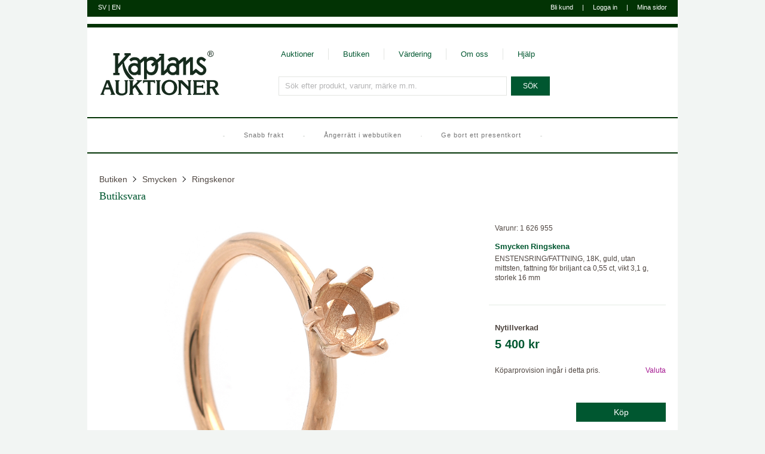

--- FILE ---
content_type: text/html; charset=utf-8
request_url: https://www.kaplans.se/sv/butiken/vara/1626955
body_size: 7607
content:



<!DOCTYPE html>

<!--[if lte IE 7]> <html class="ie ie7" lang="sv"> <![endif]-->
<!--[if IE 8]> <html class="ie ie8" lang="sv"> <![endif]-->
<!--[if IE 9]> <html class="ie ie9" lang="sv"> <![endif]-->
<!--[if (!IE)|(gt IE 9)]><!-->
<html lang="sv">
<!--<![endif]-->
<head>
    <title>
        

    
    Ringskena - Smycken - Vara 1626955 - Kaplans Auktioner



    </title>
    <link rel="canonical" href="https://www.kaplans.se/sv/butiken/vara/1626955" />

    <link rel="icon" type="image/png" href="/Content/Kaplans/Images/icon.png" />
    <meta name="viewport" content="user-scalable=yes, width=1024">
    <meta name="facebook-domain-verification" content="rg4yzqsrtxuhlum3mxmop8bkjnbomh" />

    <!-- Google Consent Mode -->
    <script data-cookieconsent="ignore">
      window.dataLayer = window.dataLayer || [];

      function gtag() {
        dataLayer.push(arguments)
      }
      gtag("consent", "default", {
        ad_personalization: "denied",
        ad_storage: "denied",
        ad_user_data: "denied",
        analytics_storage: "denied",
        functionality_storage: "denied",
        personalization_storage: "denied",
        security_storage: "granted",
        wait_for_update: 500
      });
      gtag("set", "ads_data_redaction", true);
    </script>
    <!-- End Google Consent Mode -->



    
    <!-- Cookiebot CMP-->
    <script
      id="Cookiebot"
      src="https://consent.cookiebot.com/uc.js"
      data-cbid="4fe250f9-71c3-4e56-bacf-abe782ec9172"
      type="text/javascript" 
      data-culture="sv" 
      data-consentmode-defaults="disabled"
    ></script>
    <!-- End Cookiebot CMP -->
    
    <!-- Start of HubSpot Embed Code -->
    <script type="text/plain" id="hs-script-loader" data-cookieconsent="statistics, marketing" async defer src="//js-eu1.hs-scripts.com/27093424.js"></script>
    <!-- End of HubSpot Embed Code -->
    <link href="/bundle/css/one?v=aVEvwWqOU8il0L4XThrbpb7IAj-0C4E4ZlPdhxLOr9M1" rel="stylesheet"/>


    <script src="/sv/jsresource?v=2170745141" type="text/javascript"></script>
    <script src="/bundle/js/one?v=sju2fzWMmzyyb682m282YCAj89g5_wBRRvDUwFRZaRI1"></script>
<script src="/bundle/js/two?v=8uegZDkaRo4jc7pzTs0rUobDEW9EMdN3jvaymGDWsqM1"></script>


    <link media="print" href="/Content/Kaplans/Print.css" rel="stylesheet" />

    <link href="/Content/Kaplans/Images/icon/Kaplans-144.png" sizes="144x144" rel="apple-touch-icon">
    
    <link href="/Content/Kaplans/Images/icon/Kaplans-120.png" sizes="120x120" rel="apple-touch-icon">
    
    <link href="/Content/Kaplans/Images/icon/Kaplans-72.png" sizes="72x72" rel="apple-touch-icon">
    
    <link href="/Content/Kaplans/Images/icon/Kaplans-57.png" sizes="57x57" rel="apple-touch-icon">
    



    

    
    <meta property="og:title" content="Ringskena, Smycken - Varunummer 1 626 955" />
<meta property="og:description" content="ENSTENSRING/FATTNING, 18K, guld, utan mittsten, fattning f&#246;r briljant ca 0,55 ct, vikt 3,1 g, storlek 16 mm" /><meta property="og:site_name" content="http://www.kaplans.se/sv" />
<meta property="og:image" content="https://kaplansimages.azureedge.net/sv/varubild/1626955/0" />
    <meta name="twitter:card" content="summary_large_image">
<meta name="twitter:title" content="Varunummer 1 626 955" /><meta property="twitter:description" content="ENSTENSRING/FATTNING, 18K, guld, utan mittsten, fattning f&#246;r briljant ca 0,55 ct, vikt 3,1 g, storlek 16 mm" /><meta property="twitter:image:src" content="https://kaplansimages.azureedge.net/sv/varubild/1626955/0" />

    <meta name="description" content="Smycken - Ringskena - ENSTENSRING/FATTNING, 18K, guld, utan mittsten, fattning f&#246;r briljant ca 0,55 ct, vikt 3,1 g, storlek 16 mm" />
    <script type="text/javascript">
        $(function () {
            Kaplans.ImageGallery.setup();
            Kaplans.Item.setup();
            Kaplans.Sharing.setup();

            $("[data-popup-type=item-shipping]").click(function (e) {
                e.preventDefault();
                var link = $(this);
                var url = link.data("popup-url");

                Kaplans.UI.lightbox({
                    href: url
                });
            });
        });
    </script>
    <script src="https://player.vimeo.com/api/player.js" type="text/javascript"></script>




</head>
<body data-content="#content" class="pre2019">

    <div id="content">
        
        
        

<header id="header">
    <div class="top1">
        <div class="lang">
        <a data-loading-overlay-link="true" data-loading-overlay-message="Byter till svenska" hreflang="sv" href="/sv/butiken/vara/1626955" aria-label="Byt till svenska">SV</a> 
            | 
            <a data-loading-overlay-link="true" data-loading-overlay-message="Switching to English" hreflang="en" href="/en/butiken/vara/1626955" aria-label="Byt till engelska">EN</a>
        </div>

        <div class="user">
            



<div style="display:none">
    
	

    <a href="javascript:;" data-url="/sv/anvandare/in" data-arinloggad-url="" data-anvandare-objekt="Kaplans.Inloggning">Logga in</a>
    <a href="javascript:;" data-url="/sv/anvandare/registrera" data-anvandare-objekt="Kaplans.Registrering">Bli kund</a>

</div>

            




    <span class="register"><a href="javascript:;" data-url="/sv/anvandare/registrera" data-anvandare-objekt="Kaplans.Registrering">Bli kund</a></span>
    <span class="divider">|</span>
    <span class="login"><a href="javascript:;" data-url="/sv/anvandare/in" data-arinloggad-url="" data-anvandare-objekt="Kaplans.Inloggning">Logga in</a></span>



            <span class="divider">|</span>
            <a href="/sv/minasidor">Mina sidor</a>
        </div>
    </div>
    <div class="top2" data-stats-url="/sv/anvandare/stats/update" data-stats-error-url="/sv/anvandare/stats/error">
        


<div class="logged-out"></div>

    </div>

    <div class="menu">
        <div class="logo">
            <a href="/sv" aria-label="G&#229; till startsidan">
                <img src="/Content/Kaplans/Images/logo.svg" alt="Kaplans Auktioner" />
            </a>
        </div>
        <div class="access">
            <nav aria-label="Toppmeny">
                <ul class="nav">
                    <li><a href="/sv/auktioner">Auktioner</a></li>
                    <li><a href="/sv/butiken">Butiken</a></li>
                    <li><a href="/sv/vardering">V&#228;rdering</a></li>
                    <li><a href="/sv/omoss">Om oss</a></li>
                    <li><a href="/sv/hjalp">Hj&#228;lp</a></li>
                </ul>
            </nav>

            

<div id="searchContainer">

    

    <form action="/sv/sok" method="get" id="searchForm">
        
        <div id="searchBox">
            <input type="text" id="searchInput" name="s" value="" aria-label="S&#246;k efter produkt, varunr, m&#228;rke m.m." data-watermark="S&#246;k efter produkt, varunr, m&#228;rke m.m." autocomplete="off" maxlength="256" />
            <input type="hidden" id="searchExtraAggregated" name="e" value="" />

            

            <div id="searchHelp" style="display:none" data-autocomplete="/sv/sok/autocomplete" data-help="Anv&#228;nd &quot;Tab&quot; f&#246;r att v&#228;lja">
                <ul></ul>
            </div>

            
        </div>

        <input type="submit" value="S&#214;K" />

    </form>

</div>

        </div>
    </div>
    <div class="date">
        2026-02-03 12:00
    </div>

    
    <div Class="header-divider"></div>

    
    <div class="emergencyInfo importantMessage importantMessageSmall emergencyInfo--usp">
        <span class="emergencyInfo__circle"></span>
        
            <div class="emergencyInfo__message">
                
                    <a href="/sv/hjalp/2/99" data-tracking-namn="USP_Meddelande">Snabb frakt</a>
                
            </div>
            <span class="emergencyInfo__circle"></span>
        
            <div class="emergencyInfo__message">
                
                    <a href="/sv/hjalp/2/1192" data-tracking-namn="USP_Meddelande">&#197;ngerr&#228;tt i webbutiken</a>
                
            </div>
            <span class="emergencyInfo__circle"></span>
        
            <div class="emergencyInfo__message">
                
                    <a href="/sv/presentkort" data-tracking-namn="USP_Meddelande">Ge bort ett presentkort</a>
                
            </div>
            <span class="emergencyInfo__circle"></span>
        
    </div>
    
        <div class="header-divider"></div>
    
</header>

        <div id="main">
            

    <div id="wholePageLayout">
        
    
    

    <div class="content page-header">
        
        <div class="item-breadcrumb">
            <a href="/sv/butiken">Butiken</a>
            <a href="/sv/butiken/smycken">Smycken</a>
            <a href="/sv/butiken/varor/smycken/ringskenor">Ringskenor</a>
       </div>

        <h1>
            <a href="/sv/butiken">Butiksvara</a>
        </h1>
    </div>
    <div class="content store" id="itemInfo">
        <div id="itemInfoLeft">
            
            


<div id="itemImages">
    
    <div class="loading">Laddar...</div>

    

    <div class="fallback-viewer" data-mobile-url-basic="/sv/vara/1626955/bilder/mobil" data-mobile-url-gestures="/sv/vara/1626955/bilder/touch">
        
        <img src="https://kaplansimages.azureedge.net/sv/varubild/dbl-res/1626955/0" />
        <div class="controls">
            <div class="fullscreen"></div>

            <div class="init"></div>
            <p class="highlight">Aktivera zoom-l&#228;ge</p>
        </div>
    </div>
    <div class="deep-zoom" data-item-id="1626955" data-default-image="0" style="display: none">
        <div id="deep-zoom" class="seadragon">
        </div>

        <div class="bottom">
            <div id="toolbarDiv" class="controls bottom-right">
                <a class="btn" title="Go home" id="home" href="#home">
                    <span class="home rest"></span>
                </a>
                <a class="btn" title="Zoom in" id="zoom-in" href="#zoom-in">
                    <span class="zoom-in rest"></span>
                </a>
                <a class="btn" title="Zoom out" id="zoom-out" href="#zoom-out">
                    <span class="zoom-out rest"></span>
                </a>
                <a class="btn">
                    <span class="fullscreen rest"></span>
                </a>
            </div>
        </div>

    </div>

    
    <div class="thumbnails hidden">
        
                <div class="thumbnail" data-slide-number=0 data-image-id="0" data-dark-bg="false" data-image-url="https://kaplansimages.azureedge.net/sv/varubild/dbl-res/1626955/0">
                    <img src="https://kaplansimages.azureedge.net/sv/varubild/lo-res/1626955/0" alt="Smycken - ENSTENSRING/FATTNING, 18K - View 1" />
                </div>
            
    </div>
    
</div>

<div id="itemActions">
    <a href="javascript:;" class="share" aria-label="Dela / Tipsa en v&#228;n" data-popup-type="sharing" data-popup-url="/sv/vara/1626955/dela?imageId=0&amp;catalogueText=ENSTENSRING%2FFATTNING%2C%2018K%2C%20guld%2C%20utan%20mittsten%2C%20fattning%20f%C3%B6r%20briljant%20ca%200%2C55%20ct%2C%20vikt%203%2C1%20g%2C%20storlek%2016%20mm&amp;itemtype=Smycken&amp;itemsubtype=Ringskena" data-facebook-link="https://facebook.com/sharer.php?u=https://www.kaplans.se/sv/vara/1626955&t=ENSTENSRING/FATTNING, 18K, guld, utan mittsten, fattning f&#246;r briljant ca 0,55 ct, vikt 3,1 g, storlek 16 mm" data-twitter-link="https://twitter.com/share?url=https://www.kaplans.se/sv/vara/1626955&text=" data-mail-link="/KaplansShare/Mail?varunummer=1626955" data-pinterest-link="https://pinterest.com/pin/create/button/?url=https%3a%2f%2fwww.kaplans.se%2fsv%2fvara%2f1626955&media=https%3a%2f%2fkaplansimages.azureedge.net%2fsv%2fvarubild%2f1626955%2f0&description=ENSTENSRING%2fFATTNING%2c+18K%2c+guld%2c+utan+mittsten%2c+fattning+f%c3%b6r+briljant+ca+0%2c55+ct%2c+vikt+3%2c1+g%2c+storlek+16+mm" >
        <div class="sprite-small share"></div>
        <span>Dela / Tipsa en v&#228;n</span>
    </a>
    <a href="javascript:;" aria-label="L&#228;gg till i minneslista / Ta bort fr&#229;n minneslista" data-add-url="/sv/minasidor/minneslista/1626955/laggtill" data-remove-url="/sv/minasidor/minneslista/1626955/tabort" class="favorite-link" data-item-id="1626955" >
        <div class="sprite-small favorite"></div>
        <span class="message">L&#228;gg till i Minneslista</span>
    </a>
</div>


<div class="endAccount">
    <a class="alt-link" href="/sv/butiken/varor?e=it.4-2n09_t.s" data-tracking-namn="butiktillflervarusort">Se fler ringskenor i butiken </a>
</div>

        </div>
        <div id="itemInfoRight">
            
            <div class="larger-text" id="itemID">
                <p>
                    Varunr:
                    1 626 955
                </p>
            </div>
            <div id="itemDescription">
                <h3 class="item-category">Smycken</h3>
                <h3 class="item-subcategory">Ringskena</h3>

                <div class="description">
                    <p>ENSTENSRING/FATTNING, 18K, guld, utan mittsten, fattning f&#246;r briljant ca 0,55 ct, vikt 3,1 g, storlek 16 mm</p>

                    
                    <div class="no-float"></div>
                </div>
            </div>
            
            


<h3 id="itemNewlyCrafted">
    Nytillverkad
    
</h3>   
<div class="larger-text" id="itemBuy">

    


<div style="display:none;">
    <div id="nowincart">
    	<div class="top">
    	</div>
    	<h1 id="nowincartMessage">
            Varan finns inte l&#228;ngre till salu i butiken
    	</h1>
        <div class="bottom">
            <a href="/sv/minasidor/varukorg" class="button">G&#229; till varukorg</a>
            <a href="javascript:" class="button buyItemClose">Forts&#228;tt handla</a>
        </div>
    </div>
</div>


<p class="price currency-newline" data-currency-format="Cirka {0}"  data-sek="5400">
    5&#160;400 kr
</p>

<table>
    <tr>
        <td>
            <p>K&#246;parprovision ing&#229;r i detta pris.</p>
        </td>
        <td>
            



<a
    href="javascript:;"
    data-popup-type="currency-converter"
    data-popup-url="/sv/vara/1626955/valutadialog"
    class="alt-link"
    id="currencyConverterLink">

    Valuta
</a>

        </td>
    </tr>
</table>


<a id="buyItemLink" href="javascript:;" class="button" data-url="/sv/minasidor/varukorg/laggtill/1626955" data-item-no="1626955" >
    K&#246;p
</a>

</div>

<div class="boxed larger-text alt-links" id="itemPrices">
    <p>
        <span class="caption">Frakt</span>
        <a href="javascript:;" id="itemShippingLink" data-popup-type="item-shipping" data-popup-url="/sv/hjalp/frakt/0">Normal</a>
    </p>
    <p>
        <span class="caption">Utropspris</span>
        4&#160;500 kr
    </p>
    
        <p>
            <span class="caption">Nyv&#228;rde</span>
            9&#160;900 kr
        </p>    
    
</div>

<div class="boxed emphasize" id="itemBuyTerms">
    

    <div id="document296" class="document">
        
<div class="doc-text">
    <p>P&#229; alla butiksvaror som du handlar hos oss online har du 14 dagars <a href="/sv/hjalp/2/1192" class="alt-link">ångerrätt</a>.</p><p>F&#246;r fullst&#228;ndiga villkor se v&#229;ra <a href="/sv/hjalp/villkor" class="alt-link">köparvillkor</a>.</p>
</div>

    </div>


</div>

        </div>
    </div>

    </div>


        </div>
        

<footer id="footer" itemscope itemtype="https://schema.org/LocalBusiness">
    <meta itemprop="name" content="Kaplans Auktioner AB"/>
    <meta itemprop="image" content="https://www.kaplans.se/Content/Kaplans/Images/auction/auktionskatalog_klubba_mso.jpg"/>

    <div class="vert-group">
        <div class="group" itemprop="address" itemscope itemtype="https://schema.org/PostalAddress">
            <h4>Kom till oss</h4>
            <p>
                <span>Kaplans Auktioner AB</span>
                <br />
                <span itemprop="streetaddress">Biblioteksgatan 5</span>
                <br />
                <span>111 46 Stockholm</span>
                <meta itemprop="addressLocality" content="Stockholm"/>
                <meta itemprop="postalCode" content="111 46"/>
            </p>
            <p>
                <a href="https://maps.google.com/maps?q=Biblioteksgatan+5,+111+46+Stockholm,+Sverige" target="_blank">Hitta p&#229; kartan</a>
            </p>
        </div>

        <div class="group">
            <h4>Kontakta oss</h4>
            <p>
                <span itemprop="telephone">08 - 545 016 00</span>
                <br />
                <a href="mailto:info@kaplans.se">info@kaplans.se</a>
            </p>
        </div>
    </div>

    <div class="vert-group">
        <div class="group">
            <h4>&#214;ppettider</h4>
            <p>
                Vardagar:
                <span itemprop="openingHours" content="Mo-Fr 10:00-18:00">
                    10:00 - 18:00
                </span>
                
                <br />
                L&#246;rdagar:
                <span itemprop="openingHours" content="Sa 11:00-16:00">
                    11:00 - 16:00
                </span>
                
                <br />
                S&#246;ndagar:
                St&#228;ngt
                
            </p>
            <p>
                <a href="/sv/omoss/oppettider">Se &#246;vriga &#246;ppettider</a>
            </p>
        </div>

        <div class="group">
            <h4>Mer om oss</h4>
            
            <p>
                <a id="footerAboutUs" href="/sv/omoss">Om oss</a>
            </p>
            
            <p>
                <a id="footerKarriar" target="_blank" href="https://karriar.kaplans.se">Jobba hos oss</a>
            </p>
            <p>
                <a id="footerPress" href="https://press.kaplans.se">Pressrum</a>
            </p>
            
            <p>
                <a id="footerCookieInfo" href="/sv/dokument/cookie">Om cookies</a>
            </p>
            <p>
                <a class="cookie-settings" href="javascript: Cookiebot.show()">Cookieinst&#228;llningar</a>
            </p>
        </div>
    </div>

    <div class="vert-group">
        <div class="group">
            
<h4>Mitt Kaplans</h4>
<p>
    <a data-tracking-namn="fotregistrering" href="javascript:;" data-url="/sv/anvandare/registrera" data-anvandare-objekt="Kaplans.Registrering">Bli Kaplans-kund</a>
    
</p>
<p>
    <a data-tracking-namn="fotinloggning" href="javascript:;" data-url="/sv/anvandare/in" data-arinloggad-url="" data-anvandare-objekt="Kaplans.Inloggning">Logga in</a>
</p>
<p>
    <a id="footerForgotPassword" href="/sv/anvandare/losenord">Gl&#246;mt l&#246;senord</a>
</p>
        </div>

        <div class="group">
            <h4>F&#246;lj oss</h4>
            <p>
                <a id="footerFacebook"  target="_blank" href="https://www.facebook.com/people/Kaplans-Auktioner/61550979339021/">Facebook</a>
            </p>
            <p>
                <a id="footerInstagram"  target="_blank" href="https://instagram.com/kaplansauktioner/">Instagram</a>
            </p>
            <p>
                <a id="footerPinterest"  target="_blank" href="https://www.pinterest.com/kaplansaukt/">Pinterest</a>
            </p>
            <p>
                <a id="footerNewsletter" href="/sv/omoss/1138">Nyhetsbrev</a>
            </p>
        </div>
    </div>

    <div class="vert-group">
        <div class="group">
            <h4>Hur g&#229;r det till?</h4>
            <p>
                <a id="footerHelp" href="/sv/hjalp">Hj&#228;lp</a>
            </p>
            <p>
                <a id="footerBuy" href="/sv/hjalp/kopa">K&#246;pa</a>
            </p>
            <p>
                <a id="footerSell" href="/sv/hjalp/salja">S&#228;lja</a>
            </p>
            <p>
                <a id="footerTerms" href="/sv/hjalp/villkor">Villkor</a>
            </p>
        </div>
        <div class="group">
            <h4>Tj&#228;nster</h4>
            <p>
                 <a id="footerFreight" href="/sv/hjalp/frakt">Frakt</a>
            </p>
            <p>
                 <a id="footerPersonalShopper" href="/boka" target="_blank">Personal Shopper</a>
            </p>
            <p>
                 <a id="footerGiftCard" href="/sv/presentkort">Presentkort</a>
            </p>
            <p>
                 <a id="footerGiftCardBalance" href="/sv/presentkort/saldo">Se presentkortssaldo</a>
            </p>
        </div>
    </div>

    <div class="vert-group info">
        <div class="group">
            <h4>Mer av Kaplans</h4>
            <p>
                <a id="footerGuldsmedsVerkstad" href="https://www.kaplansguldsmedsverkstad.se/" target="_blank">Kaplans Guldsmedsverkstad</a>
            </p>
            <p>
                <a id="footerAdelmetall" href="https://www.kaplansadelmetall.se/" target="_blank">Kaplans &#196;delmetall</a>
            </p>
            <p>
                <a id="footerDiamantia" href="https://www.diamantia.com/" target="_blank">Diamantia</a>
            </p>
        </div>

        <div class="group short">
            <p>
                <br />                
            </p>
        </div>

        <div class="group">
            <p>
                <a id="change-language" href="/en/butiken/vara/1626955">Site in English</a>
            </p>
            <p>
                <a class="to-mobile" href="javascript:;" data-tracking-namn="fottillmobilen">Till mobil-version</a>
            </p>
        </div>

    </div>
</footer>

    </div>

    <script type="text/javascript">

        var ua = navigator.userAgent;

        
        if (/*@cc_on!@*/false && document.documentMode === 10) {
            document.documentElement.className += ' ie10';

            $(function () {
                Kaplans.UI.limitations.ie10 = true;
            });
        }

        
        if (ua.match(/IEMobile\/10\.0|WPDesktop/)) {
            document.documentElement.className += ' wp8';

            
            var wp8ViewportStyle = document.createElement("style");
            wp8ViewportStyle.appendChild(document.createTextNode("@-ms-viewport{width:1024px!important}"));
            document.getElementsByTagName("head")[0].appendChild(wp8ViewportStyle);
        }

        
        if (ua.match(/Android 2\./)) {
            document.documentElement.className += ' android2x';
        }

        
        if (ua.match(/Mobile|WPDesktop/)) {
            document.documentElement.className += ' mobile';
        }

    </script>

    <script type="text/javascript">
        Kaplans.Tracking.Track("Sidvisning",{"Datatyp":"Vara","Varustatus":"Finns i butiken","Varutyp":4,"Position":0,"Ask":0,"VarderingsIntyg":0,"Namn":"Butiksvara 1626955","ID":"1626955","Kategorier":"Smycken > Ringskena","Varde":5400,"Valuta":"SEK"});
    </script>

    
    
</body>
</html>
